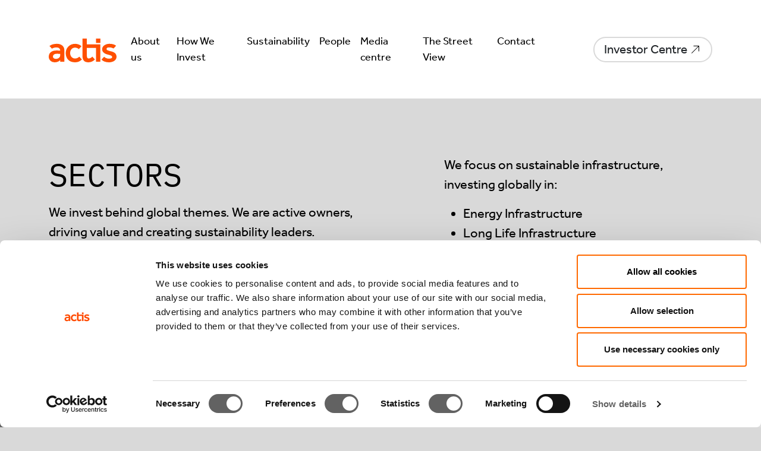

--- FILE ---
content_type: text/html; charset=UTF-8
request_url: https://www.act.is/about-us/sectors/
body_size: 13410
content:
<!DOCTYPE html>
<html lang="en-US">
<head>
  <meta charset="UTF-8" />
  <meta name="viewport" content="width=device-width" />
  <meta name="google-site-verification" content="J6_zhulxaKLKJjdBmI1Ew8z-S1vRGBn2_wUodpZjfU0" />
  <link rel="icon" type="image/x-icon" href="https://www.act.is/wp-content/themes/actis/img/favicon.ico">
  <script id="Cookiebot" src="https://consent.cookiebot.com/uc.js" data-cbid="276584f5-0702-4061-adbc-9a4fc743c698" data-blockingmode="auto" type="text/javascript"></script>
  <meta name='robots' content='index, follow, max-image-preview:large, max-snippet:-1, max-video-preview:-1' />

	<!-- This site is optimized with the Yoast SEO plugin v26.8 - https://yoast.com/product/yoast-seo-wordpress/ -->
	<title>Sectors Archive - Actis</title>
	<link rel="canonical" href="https://www.act.is/about-us/sectors/" />
	<meta property="og:locale" content="en_US" />
	<meta property="og:type" content="website" />
	<meta property="og:title" content="Sectors Archive - Actis" />
	<meta property="og:url" content="https://www.act.is/about-us/sectors/" />
	<meta property="og:site_name" content="Actis" />
	<meta name="twitter:card" content="summary_large_image" />
	<script type="application/ld+json" class="yoast-schema-graph">{"@context":"https://schema.org","@graph":[{"@type":"CollectionPage","@id":"https://www.act.is/about-us/sectors/","url":"https://www.act.is/about-us/sectors/","name":"Sectors Archive - Actis","isPartOf":{"@id":"https://www.act.is/#website"},"breadcrumb":{"@id":"https://www.act.is/about-us/sectors/#breadcrumb"},"inLanguage":"en-US"},{"@type":"BreadcrumbList","@id":"https://www.act.is/about-us/sectors/#breadcrumb","itemListElement":[{"@type":"ListItem","position":1,"name":"Home","item":"https://www.act.is/"},{"@type":"ListItem","position":2,"name":"Sectors"}]},{"@type":"WebSite","@id":"https://www.act.is/#website","url":"https://www.act.is/","name":"Actis","description":"","potentialAction":[{"@type":"SearchAction","target":{"@type":"EntryPoint","urlTemplate":"https://www.act.is/?s={search_term_string}"},"query-input":{"@type":"PropertyValueSpecification","valueRequired":true,"valueName":"search_term_string"}}],"inLanguage":"en-US"}]}</script>
	<!-- / Yoast SEO plugin. -->


<link rel='dns-prefetch' href='//unpkg.com' />
<link rel='dns-prefetch' href='//use.typekit.net' />
<link rel="alternate" type="application/rss+xml" title="Actis &raquo; Feed" href="https://www.act.is/feed/" />
<link rel="alternate" type="application/rss+xml" title="Actis &raquo; Comments Feed" href="https://www.act.is/comments/feed/" />
<link rel="alternate" type="application/rss+xml" title="Actis &raquo; Sectors Feed" href="https://www.act.is/about-us/sectors/feed/" />
<style id='wp-img-auto-sizes-contain-inline-css' type='text/css'>
img:is([sizes=auto i],[sizes^="auto," i]){contain-intrinsic-size:3000px 1500px}
/*# sourceURL=wp-img-auto-sizes-contain-inline-css */
</style>
<style id='wp-emoji-styles-inline-css' type='text/css'>

	img.wp-smiley, img.emoji {
		display: inline !important;
		border: none !important;
		box-shadow: none !important;
		height: 1em !important;
		width: 1em !important;
		margin: 0 0.07em !important;
		vertical-align: -0.1em !important;
		background: none !important;
		padding: 0 !important;
	}
/*# sourceURL=wp-emoji-styles-inline-css */
</style>
<style id='classic-theme-styles-inline-css' type='text/css'>
/*! This file is auto-generated */
.wp-block-button__link{color:#fff;background-color:#32373c;border-radius:9999px;box-shadow:none;text-decoration:none;padding:calc(.667em + 2px) calc(1.333em + 2px);font-size:1.125em}.wp-block-file__button{background:#32373c;color:#fff;text-decoration:none}
/*# sourceURL=/wp-includes/css/classic-themes.min.css */
</style>
<style id='global-styles-inline-css' type='text/css'>
:root{--wp--preset--aspect-ratio--square: 1;--wp--preset--aspect-ratio--4-3: 4/3;--wp--preset--aspect-ratio--3-4: 3/4;--wp--preset--aspect-ratio--3-2: 3/2;--wp--preset--aspect-ratio--2-3: 2/3;--wp--preset--aspect-ratio--16-9: 16/9;--wp--preset--aspect-ratio--9-16: 9/16;--wp--preset--color--black: #000000;--wp--preset--color--cyan-bluish-gray: #abb8c3;--wp--preset--color--white: #ffffff;--wp--preset--color--pale-pink: #f78da7;--wp--preset--color--vivid-red: #cf2e2e;--wp--preset--color--luminous-vivid-orange: #ff6900;--wp--preset--color--luminous-vivid-amber: #fcb900;--wp--preset--color--light-green-cyan: #7bdcb5;--wp--preset--color--vivid-green-cyan: #00d084;--wp--preset--color--pale-cyan-blue: #8ed1fc;--wp--preset--color--vivid-cyan-blue: #0693e3;--wp--preset--color--vivid-purple: #9b51e0;--wp--preset--gradient--vivid-cyan-blue-to-vivid-purple: linear-gradient(135deg,rgb(6,147,227) 0%,rgb(155,81,224) 100%);--wp--preset--gradient--light-green-cyan-to-vivid-green-cyan: linear-gradient(135deg,rgb(122,220,180) 0%,rgb(0,208,130) 100%);--wp--preset--gradient--luminous-vivid-amber-to-luminous-vivid-orange: linear-gradient(135deg,rgb(252,185,0) 0%,rgb(255,105,0) 100%);--wp--preset--gradient--luminous-vivid-orange-to-vivid-red: linear-gradient(135deg,rgb(255,105,0) 0%,rgb(207,46,46) 100%);--wp--preset--gradient--very-light-gray-to-cyan-bluish-gray: linear-gradient(135deg,rgb(238,238,238) 0%,rgb(169,184,195) 100%);--wp--preset--gradient--cool-to-warm-spectrum: linear-gradient(135deg,rgb(74,234,220) 0%,rgb(151,120,209) 20%,rgb(207,42,186) 40%,rgb(238,44,130) 60%,rgb(251,105,98) 80%,rgb(254,248,76) 100%);--wp--preset--gradient--blush-light-purple: linear-gradient(135deg,rgb(255,206,236) 0%,rgb(152,150,240) 100%);--wp--preset--gradient--blush-bordeaux: linear-gradient(135deg,rgb(254,205,165) 0%,rgb(254,45,45) 50%,rgb(107,0,62) 100%);--wp--preset--gradient--luminous-dusk: linear-gradient(135deg,rgb(255,203,112) 0%,rgb(199,81,192) 50%,rgb(65,88,208) 100%);--wp--preset--gradient--pale-ocean: linear-gradient(135deg,rgb(255,245,203) 0%,rgb(182,227,212) 50%,rgb(51,167,181) 100%);--wp--preset--gradient--electric-grass: linear-gradient(135deg,rgb(202,248,128) 0%,rgb(113,206,126) 100%);--wp--preset--gradient--midnight: linear-gradient(135deg,rgb(2,3,129) 0%,rgb(40,116,252) 100%);--wp--preset--font-size--small: 13px;--wp--preset--font-size--medium: 20px;--wp--preset--font-size--large: 36px;--wp--preset--font-size--x-large: 42px;--wp--preset--spacing--20: 0.44rem;--wp--preset--spacing--30: 0.67rem;--wp--preset--spacing--40: 1rem;--wp--preset--spacing--50: 1.5rem;--wp--preset--spacing--60: 2.25rem;--wp--preset--spacing--70: 3.38rem;--wp--preset--spacing--80: 5.06rem;--wp--preset--shadow--natural: 6px 6px 9px rgba(0, 0, 0, 0.2);--wp--preset--shadow--deep: 12px 12px 50px rgba(0, 0, 0, 0.4);--wp--preset--shadow--sharp: 6px 6px 0px rgba(0, 0, 0, 0.2);--wp--preset--shadow--outlined: 6px 6px 0px -3px rgb(255, 255, 255), 6px 6px rgb(0, 0, 0);--wp--preset--shadow--crisp: 6px 6px 0px rgb(0, 0, 0);}:where(.is-layout-flex){gap: 0.5em;}:where(.is-layout-grid){gap: 0.5em;}body .is-layout-flex{display: flex;}.is-layout-flex{flex-wrap: wrap;align-items: center;}.is-layout-flex > :is(*, div){margin: 0;}body .is-layout-grid{display: grid;}.is-layout-grid > :is(*, div){margin: 0;}:where(.wp-block-columns.is-layout-flex){gap: 2em;}:where(.wp-block-columns.is-layout-grid){gap: 2em;}:where(.wp-block-post-template.is-layout-flex){gap: 1.25em;}:where(.wp-block-post-template.is-layout-grid){gap: 1.25em;}.has-black-color{color: var(--wp--preset--color--black) !important;}.has-cyan-bluish-gray-color{color: var(--wp--preset--color--cyan-bluish-gray) !important;}.has-white-color{color: var(--wp--preset--color--white) !important;}.has-pale-pink-color{color: var(--wp--preset--color--pale-pink) !important;}.has-vivid-red-color{color: var(--wp--preset--color--vivid-red) !important;}.has-luminous-vivid-orange-color{color: var(--wp--preset--color--luminous-vivid-orange) !important;}.has-luminous-vivid-amber-color{color: var(--wp--preset--color--luminous-vivid-amber) !important;}.has-light-green-cyan-color{color: var(--wp--preset--color--light-green-cyan) !important;}.has-vivid-green-cyan-color{color: var(--wp--preset--color--vivid-green-cyan) !important;}.has-pale-cyan-blue-color{color: var(--wp--preset--color--pale-cyan-blue) !important;}.has-vivid-cyan-blue-color{color: var(--wp--preset--color--vivid-cyan-blue) !important;}.has-vivid-purple-color{color: var(--wp--preset--color--vivid-purple) !important;}.has-black-background-color{background-color: var(--wp--preset--color--black) !important;}.has-cyan-bluish-gray-background-color{background-color: var(--wp--preset--color--cyan-bluish-gray) !important;}.has-white-background-color{background-color: var(--wp--preset--color--white) !important;}.has-pale-pink-background-color{background-color: var(--wp--preset--color--pale-pink) !important;}.has-vivid-red-background-color{background-color: var(--wp--preset--color--vivid-red) !important;}.has-luminous-vivid-orange-background-color{background-color: var(--wp--preset--color--luminous-vivid-orange) !important;}.has-luminous-vivid-amber-background-color{background-color: var(--wp--preset--color--luminous-vivid-amber) !important;}.has-light-green-cyan-background-color{background-color: var(--wp--preset--color--light-green-cyan) !important;}.has-vivid-green-cyan-background-color{background-color: var(--wp--preset--color--vivid-green-cyan) !important;}.has-pale-cyan-blue-background-color{background-color: var(--wp--preset--color--pale-cyan-blue) !important;}.has-vivid-cyan-blue-background-color{background-color: var(--wp--preset--color--vivid-cyan-blue) !important;}.has-vivid-purple-background-color{background-color: var(--wp--preset--color--vivid-purple) !important;}.has-black-border-color{border-color: var(--wp--preset--color--black) !important;}.has-cyan-bluish-gray-border-color{border-color: var(--wp--preset--color--cyan-bluish-gray) !important;}.has-white-border-color{border-color: var(--wp--preset--color--white) !important;}.has-pale-pink-border-color{border-color: var(--wp--preset--color--pale-pink) !important;}.has-vivid-red-border-color{border-color: var(--wp--preset--color--vivid-red) !important;}.has-luminous-vivid-orange-border-color{border-color: var(--wp--preset--color--luminous-vivid-orange) !important;}.has-luminous-vivid-amber-border-color{border-color: var(--wp--preset--color--luminous-vivid-amber) !important;}.has-light-green-cyan-border-color{border-color: var(--wp--preset--color--light-green-cyan) !important;}.has-vivid-green-cyan-border-color{border-color: var(--wp--preset--color--vivid-green-cyan) !important;}.has-pale-cyan-blue-border-color{border-color: var(--wp--preset--color--pale-cyan-blue) !important;}.has-vivid-cyan-blue-border-color{border-color: var(--wp--preset--color--vivid-cyan-blue) !important;}.has-vivid-purple-border-color{border-color: var(--wp--preset--color--vivid-purple) !important;}.has-vivid-cyan-blue-to-vivid-purple-gradient-background{background: var(--wp--preset--gradient--vivid-cyan-blue-to-vivid-purple) !important;}.has-light-green-cyan-to-vivid-green-cyan-gradient-background{background: var(--wp--preset--gradient--light-green-cyan-to-vivid-green-cyan) !important;}.has-luminous-vivid-amber-to-luminous-vivid-orange-gradient-background{background: var(--wp--preset--gradient--luminous-vivid-amber-to-luminous-vivid-orange) !important;}.has-luminous-vivid-orange-to-vivid-red-gradient-background{background: var(--wp--preset--gradient--luminous-vivid-orange-to-vivid-red) !important;}.has-very-light-gray-to-cyan-bluish-gray-gradient-background{background: var(--wp--preset--gradient--very-light-gray-to-cyan-bluish-gray) !important;}.has-cool-to-warm-spectrum-gradient-background{background: var(--wp--preset--gradient--cool-to-warm-spectrum) !important;}.has-blush-light-purple-gradient-background{background: var(--wp--preset--gradient--blush-light-purple) !important;}.has-blush-bordeaux-gradient-background{background: var(--wp--preset--gradient--blush-bordeaux) !important;}.has-luminous-dusk-gradient-background{background: var(--wp--preset--gradient--luminous-dusk) !important;}.has-pale-ocean-gradient-background{background: var(--wp--preset--gradient--pale-ocean) !important;}.has-electric-grass-gradient-background{background: var(--wp--preset--gradient--electric-grass) !important;}.has-midnight-gradient-background{background: var(--wp--preset--gradient--midnight) !important;}.has-small-font-size{font-size: var(--wp--preset--font-size--small) !important;}.has-medium-font-size{font-size: var(--wp--preset--font-size--medium) !important;}.has-large-font-size{font-size: var(--wp--preset--font-size--large) !important;}.has-x-large-font-size{font-size: var(--wp--preset--font-size--x-large) !important;}
:where(.wp-block-post-template.is-layout-flex){gap: 1.25em;}:where(.wp-block-post-template.is-layout-grid){gap: 1.25em;}
:where(.wp-block-term-template.is-layout-flex){gap: 1.25em;}:where(.wp-block-term-template.is-layout-grid){gap: 1.25em;}
:where(.wp-block-columns.is-layout-flex){gap: 2em;}:where(.wp-block-columns.is-layout-grid){gap: 2em;}
:root :where(.wp-block-pullquote){font-size: 1.5em;line-height: 1.6;}
/*# sourceURL=global-styles-inline-css */
</style>
<link rel='stylesheet' id='wp-components-css' href='https://www.act.is/wp-includes/css/dist/components/style.min.css?ver=6.9' type='text/css' media='all' />
<link rel='stylesheet' id='lottiefiles-css-css' href='https://www.act.is/wp-content/plugins/lottiefiles/src/../build/lottiefiles-frontend.css.css?ver=c6466ae00cf35038b638' type='text/css' media='all' />
<link rel='stylesheet' id='ivory-search-styles-css' href='https://www.act.is/wp-content/plugins/add-search-to-menu/public/css/ivory-search.min.css?ver=5.5.14' type='text/css' media='all' />
<link rel='stylesheet' id='actis-style-css' href='https://www.act.is/wp-content/themes/actis/style.css?ver=1.0' type='text/css' media='all' />
<link rel='stylesheet' id='effra-adobe-css' href='https://use.typekit.net/oeh5eyz.css?ver=6.9' type='text/css' media='all' />
<link rel='stylesheet' id='elementor-frontend-css' href='https://www.act.is/wp-content/plugins/elementor/assets/css/frontend.min.css?ver=3.34.4' type='text/css' media='all' />
<link rel='stylesheet' id='elementor-post-10742-css' href='https://www.act.is/wp-content/uploads/elementor/css/post-10742.css?ver=1769769022' type='text/css' media='all' />
<link rel='stylesheet' id='elementor-gf-local-ibmplexmono-css' href='https://www.act.is/wp-content/uploads/elementor/google-fonts/css/ibmplexmono.css?ver=1743762354' type='text/css' media='all' />
<link rel='stylesheet' id='elementor-gf-local-robotoslab-css' href='https://www.act.is/wp-content/uploads/elementor/google-fonts/css/robotoslab.css?ver=1743762359' type='text/css' media='all' />
<link rel='stylesheet' id='elementor-gf-local-roboto-css' href='https://www.act.is/wp-content/uploads/elementor/google-fonts/css/roboto.css?ver=1743762371' type='text/css' media='all' />
<script type="text/javascript" src="https://www.act.is/wp-content/plugins/lottiefiles/src/../build/frontend-helper.js?ver=c6466ae00cf35038b638" id="lottiefiles-block-frontend-js"></script>
<script type="text/javascript" src="https://www.act.is/wp-includes/js/jquery/jquery.min.js?ver=3.7.1" id="jquery-core-js"></script>
<script type="text/javascript" src="https://www.act.is/wp-includes/js/jquery/jquery-migrate.min.js?ver=3.4.1" id="jquery-migrate-js"></script>
<link rel="https://api.w.org/" href="https://www.act.is/wp-json/" /><link rel="EditURI" type="application/rsd+xml" title="RSD" href="https://www.act.is/xmlrpc.php?rsd" />
<meta name="generator" content="WordPress 6.9" />
<script>
  (function ($) {
    $(document).on('facetwp-refresh', function () {
      if (FWP.soft_refresh == true) {
        FWP.enable_scroll = true;
      } else {
        FWP.enable_scroll = false;
      }
    });
    $(document).on('facetwp-loaded', function () {
      if (FWP.enable_scroll == true) {
        $('html, body').animate({
          scrollTop: $('.cat-other-articles').offset().top
        }, 500);
      }
    });
  })(jQuery);
</script>
<meta name="generator" content="Elementor 3.34.4; features: e_font_icon_svg, additional_custom_breakpoints; settings: css_print_method-external, google_font-enabled, font_display-swap">
			<style>
				.e-con.e-parent:nth-of-type(n+4):not(.e-lazyloaded):not(.e-no-lazyload),
				.e-con.e-parent:nth-of-type(n+4):not(.e-lazyloaded):not(.e-no-lazyload) * {
					background-image: none !important;
				}
				@media screen and (max-height: 1024px) {
					.e-con.e-parent:nth-of-type(n+3):not(.e-lazyloaded):not(.e-no-lazyload),
					.e-con.e-parent:nth-of-type(n+3):not(.e-lazyloaded):not(.e-no-lazyload) * {
						background-image: none !important;
					}
				}
				@media screen and (max-height: 640px) {
					.e-con.e-parent:nth-of-type(n+2):not(.e-lazyloaded):not(.e-no-lazyload),
					.e-con.e-parent:nth-of-type(n+2):not(.e-lazyloaded):not(.e-no-lazyload) * {
						background-image: none !important;
					}
				}
			</style>
					<style type="text/css" id="wp-custom-css">
			.menu a, .nav-link { font-size: 18px; }
.home-header-2112 { padding: 50px 0; background-IMAGE: url('https://www.act.is/wp-content/uploads/2023/11/BG-NEW-HOME.png'); background-position: center; position:relative; }
.home-header-2112:before { content:'';position:absolute;width:100%;height:100%;background-color:rgba(0,0,0,0.5);z-index:0}
.home-header-2112 h1 { font-size: 60px; color: white;}
.home-header-2112 h1, .home-header-2112 a {  z-index:5;position:relative }
@media (max-width:767px) {
	.home-header-2112 h1 { font-size: 42px; }
}
.video-2112 {
	position:relative;
	padding-bottom:56.25%;
	padding-top:30px;
	height:0;
	overflow:hidden;
}
.home-header-2112 .btn {  margin-top: 30px; padding: 0.75rem 4.5rem 0.75rem 1.5rem;
    font-size: 1rem;
    background-size: 1.5rem 1.5rem;
    background-position: calc(100% - 2rem) 50%;
}

.video-2112 iframe, .video-2112 object, .video-2112 embed {
	position:absolute;
	top:0;
	left:0;
	width:100%;
	height:100%;
}


.latest-news-2112 { align-items: start !important; padding-top: 80px; }
.latest-news-2112 .column-border-right { border-right: 1px solid #707070; }
.latest-news-2112 h2 { font-size: 34px; }
.latest-news-2112 .btn.new-2112 { padding: 0;background-color: transparent;
    padding-right: 37px;
    padding-left: 15px;
    padding: 14px 45px 14px 15px !important;
font-size: 13px;
background-position:calc(100% - 1rem) 50%;background-size: 20px;margin-left:5%;margin-right:5%;line-height:1.5;min-width: 130px; height: 50px }
.latest-news-2112 .btn.new-2112:hover { background-color: #FF5200; background-position:calc(100% - .5rem) 50%; color:black; }
.latest-news-2112 ul {
	list-style:none;
	padding-left: 0; margin-bottom: 0;
}
.latest-news-2112 li:not(:last-of-type) {border-bottom: 1px solid #707070;} .latest-news-2112 li {display: flex;
    flex-direction: row;
    column-gap: 20px;
    padding: 10px 30px 10px 0;}
.latest-news-2112 img { max-height: 100px !important; max-width: none !important;
    height: 100px;
    width: 144px; object-fit: cover; }
.latest-news-2112 a { text-decoration: none; font-size: 18px; line-height: 1.25; }
.latest-news-2112 a:hover { color: #FF5200; }


@media (max-width:1220px){
	.latest-news-2112 .tsv-article-scroll { max-width: 690px !important; }
} 
@media (max-width:1080px){
	.latest-news-2112, .home-header-2112 .wp-block-columns { flex-wrap: wrap !important; }
	.latest-news-2112 > .wp-block-column, .home-header-2112 .wp-block-columns > .wp-block-column { flex-basis: 100% !important; }
	.latest-news-2112 .column-border-right { border-right: none; }
	.latest-news-2112 .tsv-article-scroll { max-width: 90vw !important; }
}

.small-body-2112 { font-size: 20px; } 
.small-body-2112 em { color: inherit; text-decoration: italic; }
.exhibit-caption { font-family: "IBM Plex Mono"; color:#FF5200; }
.exhibit-caption span { color: black; }
.orange-title-2112 { font-size: 24px; color: #FF5200; }
.large-list-2112 { padding: 2rem; border: 1px solid #FF5200; border-radius: 26px; font-size: 24px; }
.large-list-2112 ul { list-style-position: inside; padding: 0; margin-bottom: 0; }
.large-list-2112 li:not(:last-child) { margin-bottom: 1em; }
.callout-quote-2112 { padding: 1rem 1.5rem 7rem; margin: 2rem 0; position: relative; }
.callout-quote-2112:before {     position: absolute;
    width: 100%;
    height: 65px;
    content: "";
    background: url(https://www.act.is/wp-content/uploads/2023/10/Group-147.svg);
    background-size: contain;
    background-repeat: no-repeat;
    left: 0;
    top: 0; }
.callout-quote-2112:after {     position: absolute;
    width: 100%;
    height: 155px;
    content: "";
    background: url(https://www.act.is/wp-content/uploads/2023/10/Group-149.svg);
    background-size: contain;
    background-repeat: no-repeat;
    left: 0;
    bottom: 0; }
.callout-quote-2112 p { color: #FF5200; text-transform: uppercase; font-family: "IBM Plex Mono"; font-size: 28px; color: }

@media screen and (max-width: 1024px) {
	.callout-quote-2112 { padding: 1rem 1.5rem 9rem; }
}


.icons-2112 img, .icons-2112 .icon-row { width: auto; margin-bottom:2rem; }
.numbers-2112, .icons-2112 { margin: 2rem 0; }
.numbers-2112 p, .icons-2112 p  { font-size: 30px; color: #4A4F55; line-height: 1; transition: all .4s ease; }
.numbers-2112 .large-number,.icons-2112 .large-number { font-size: 60px; font-family: "IBM Plex Mono"; line-height: 75px;
}
.numbers-2112 .col-12.col-md-6:hover p, .icons-2112 .icon-row:hover p { color: #FF5200; }
.numbers-2112 .col-12:hover > .large-number, .icons-2112 .icon-row:hover .large-number { color: #FF5200; font-size: 75px; }

.newsletter-subscription-2112 { border-radius: 26px; border: 1px solid #FF5200; padding: 1rem; margin: 2rem 0; }
.newsletter-subscription-2112 > div { justify-content: space-between; align-items: center !important; margin-left: 0; width: 100%; }
.newsletter-subscription-2112 h3 { font-weight: bold; font-family: Effra; text-transform: none; font-size: 24px; }
.newsletter-subscription-2112 button { background: #4A4F55; border-radius: 20px; line-height: 1; width: 125px; border: none;font-family: "IBM Plex Mono";font-size:14px;padding: 12px 0; display: inline-block;}
.newsletter-subscription-2112 button a { color: white; text-decoration: none; }
.newsletter-subscription-2112:hover h3 { color:#FF5200; }
.newsletter-subscription-2112:hover button { background:#FF5200;}
.newsletter-subscription-2112 p { font-size: 20px; margin-bottom: 0; }		</style>
		<style type="text/css" media="screen">.is-menu path.search-icon-path { fill: #fe4f06;}body .popup-search-close:after, body .search-close:after { border-color: #fe4f06;}body .popup-search-close:before, body .search-close:before { border-color: #fe4f06;}</style></head>

<body class="archive post-type-archive post-type-archive-sectors wp-theme-actis actis elementor-default elementor-kit-10742">

<div class="d-none"><svg xmlns="http://www.w3.org/2000/svg" xmlns:xlink="http://www.w3.org/1999/xlink"><symbol viewBox="-5 -5 458 522" id="linkedin" xmlns="http://www.w3.org/2000/svg"><path d="M100.28 448H7.4V148.9h92.88zM53.79 108.1C24.09 108.1 0 83.5 0 53.8a53.79 53.79 0 01107.58 0c0 29.7-24.1 54.3-53.79 54.3zM447.9 448h-92.68V302.4c0-34.7-.7-79.2-48.29-79.2-48.29 0-55.69 37.7-55.69 76.7V448h-92.78V148.9h89.08v40.8h1.3c12.4-23.5 42.69-48.3 87.88-48.3 94 0 111.28 61.9 111.28 142.3V448z" fill="currentColor"/></symbol><symbol id="thestreetview" viewBox="-5 -5 1413 1261.4" xml:space="preserve" xmlns="http://www.w3.org/2000/svg"><style>.st0{fill:#fff}</style><path class="st0" d="M91.7 568.8c-46.3 0-68.9-12.3-68.9-12.3s.8-9.1.8-24.2c0-16.6-.8-30.1-.8-30.1 16.6 23.8 33.3 40.4 68.5 40.4 23.8 0 57.4-4 57.4-42 0-24.6-13.5-35.6-30.5-47.1l-35.6-23c-27-17.3-58.3-35.5-58.3-79.5 0-37.2 24.6-69.7 89.1-69.7 40.4 0 63.4 11.5 63.4 11.5s-.8 9.1-.8 25.3c0 16.6.8 28.1.8 28.1-16.6-24.2-32.9-38.8-64.2-38.8-15.4 0-50.3 2-50.3 38.8 0 23.8 15.8 33.7 38 48.3l28.1 18.2c30.9 19.8 58.6 35.6 58.6 82 .1 54.7-39.1 74.1-95.3 74.1zM434.3 328.8c-.4-.4-3.2-4-14.3-10.7-9.5-5.5-24.9-9.5-43.6-9.5h-25.7V427c0 115.2 1.6 116.8 9.9 132.7l3.6 6.7s-9.5-.8-32.9-.8-33.3.8-33.3.8l3.6-6.7c7.9-15 9.9-17.8 9.9-136.6V308.7h-25.7c-18.6 0-34.1 4-43.6 9.5-10.3 6.3-13.9 9.9-14.3 10.7 0-.4 1.2-8.3 1.2-24.2 0-14.3-.4-20.6-.4-20.6h204.7s-.4 6.3-.4 20.6c.1 15.8 1.3 23.4 1.3 24.1zM678.5 567.7c-27.3 0-37.2-12.3-55.8-41.2l-28.5-44c-24.6-38-28.9-45.9-50.3-45.9-3.6 0-6.7.4-6.7.4 0 100.6 1.6 106.9 9.9 122.8l3.6 6.7s-9.5-.8-32.5-.8-32.9.8-32.9.8l3.6-6.7c7.5-14.7 9.9-17.8 9.9-136.6 0-115.2-1.6-116.8-9.9-132.7l-3.6-6.7s11.5.8 27.7.8c11.5 0 31.3-.8 45.5-.8 45.9 0 105.7 3.6 105.7 71.3 0 32.1-17.4 75.6-87.1 74.8 33.7 4.4 45.9 22.6 66.5 56.6l19 31.3c13.9 23 24.2 39.6 40.4 46.7 0 0-5.5 3.2-24.5 3.2zM556.9 307.5c-10.7 0-19.8.8-19.8.8v104.6s7.9.8 23 .8c4.8 0 17-.8 23.8-1.6 20.6-3.2 37.6-20.2 37.6-52.7-.1-46.8-28.6-51.9-64.6-51.9zM917.1 554.2l-.8 11.9H780.5c-21.4 0-30.5.4-30.5.4l3.6-6.7c7.9-15 9.9-17.8 9.9-136.6 0-115.2-1.6-116.8-9.9-132.7l-3.6-6.7s8.7.4 30.1.4h132.3s-.4 6.3-.4 20.6c0 15.8 1.2 23.4 1.2 24.2-.4-.4-3.2-4-14.3-10.7-9.5-5.5-24.9-8.7-43.6-8.7H803V412h42.8c18.6 0 34.1-2 43.6-7.5 10.3-5.9 13.5-9.5 14.3-10.3 0 .4-1.2 11.9-1.2 30.9 0 18.2 1.2 29.7 1.2 30.5-.4-.4-3.2-4-14.3-10.7-9.5-5.5-24.9-7.5-43.6-7.5H803v103.4h48.3c49.1 0 55.4-11.5 70.1-32.9.1 0-1.9 14.2-4.3 46.3zM1147.2 554.2l-.8 11.9h-135.8c-21.4 0-30.5.4-30.5.4l3.6-6.7c7.9-15 9.9-17.8 9.9-136.6 0-115.2-1.6-116.8-9.9-132.7l-3.6-6.7s8.7.4 30.1.4h132.3s-.4 6.3-.4 20.6c0 15.8 1.2 23.4 1.2 24.2-.4-.4-3.2-4-14.3-10.7-9.5-5.5-24.9-8.7-43.6-8.7h-52.3V412h42.8c18.6 0 34.1-2 43.6-7.5 10.3-5.9 13.5-9.5 14.3-10.3 0 .4-1.2 11.9-1.2 30.9 0 18.2 1.2 29.7 1.2 30.5-.4-.4-3.2-4-14.3-10.7-9.5-5.5-24.9-7.5-43.6-7.5h-42.8v103.4h48.3c49.1 0 55.4-11.5 70.1-32.9.1 0-1.9 14.2-4.3 46.3zM1401.3 328.8c-.4-.4-3.2-4-14.3-10.7-9.5-5.5-24.9-9.5-43.6-9.5h-25.7V427c0 115.2 1.6 116.8 9.9 132.7l3.6 6.7s-9.5-.8-32.9-.8-33.3.8-33.3.8l3.6-6.7c7.9-15 9.9-17.8 9.9-136.6V308.7h-25.7c-18.6 0-34.1 4-43.6 9.5-10.3 6.3-13.9 9.9-14.3 10.7 0-.4 1.2-8.3 1.2-24.2 0-14.3-.4-20.6-.4-20.6h204.7s-.4 6.3-.4 20.6c.1 15.8 1.3 23.4 1.3 24.1z"/><g><path class="st0" d="M286.9 832l-82.8 250.1s-15.2-1-34.1-1c-18.4 0-34.6 1-34.6 1L53.7 832C30.1 759.7 19.6 726.6.2 707.8c0 0 18.9 1 49.3 1 35.1 0 54-1 54-1-6.8 4.7-16.8 13.6-16.8 33 0 18.3 10.5 49.3 22 87.5l61.3 198.2c3.7 13.1 5.8 22.5 6.3 24.6 0-1.6 2.1-11 6.8-24.6l60.3-198.2c11.5-38.8 22-69.2 22-87.5 0-19.4-10-28.3-16.8-33 0 0 17.3 1 46.7 1 30.9 0 46.1-1 46.1-1-19.3 18.8-30.3 51.9-54.5 124.2zM446.9 1081c-30.9 0-44 1-44 1l4.7-8.9c10.5-19.9 13.1-23.6 13.1-180.9 0-152.6-2.1-154.6-13.1-175.6l-4.7-8.9s12.1 1 43.5 1c31.5 0 44-1 44-1l-4.7 8.9c-10.5 19.9-13.1 23.6-13.1 180.9 0 152.6 2.1 154.6 13.1 175.6l4.7 8.9c.1.1-12.5-1-43.5-1zM797.4 1065.8l-1 15.7H616.6c-28.3 0-40.4.5-40.4.5l4.7-8.9c10.5-19.9 13.1-23.6 13.1-180.9 0-152.6-2.1-154.6-13.1-175.6l-4.7-8.9s11.5.5 39.8.5h175.1s-.5 8.4-.5 27.3c0 21 1.6 30.9 1.6 32-.5-.5-4.2-5.2-18.9-14.2-12.6-7.3-33-11.5-57.7-11.5h-69.2v135.8H703c24.6 0 45.1-2.6 57.7-10 13.6-7.9 17.8-12.6 18.9-13.6 0 .5-1.6 15.7-1.6 40.9 0 24.1 1.6 39.3 1.6 40.4-.5-.5-4.2-5.2-18.9-14.2-12.6-7.3-33-10-57.7-10h-56.6V1048h64c65 0 73.4-15.2 92.8-43.5 0 0-2.6 18.9-5.8 61.3zM1352.7 832l-69.2 250.1s-14.2-1-34.1-1c-21.5 0-36.7 1-36.7 1L1133 775.4c-3.1-13.1-4.2-22.5-4.2-24.6-.5 2.1-1.6 11-5.2 25.2l-73.9 306.2s-14.7-1-35.6-1-36.7 1-36.7 1L907.6 832c-19.9-73.4-30.4-105.4-49.8-124.2 0 0 18.9 1 48.8 1 35.1 0 54-1 54-1-6.8 4.7-16.8 13.6-16.8 33 0 18.3 8.9 48.8 18.9 87.5l50.9 198.2c3.1 13.1 4.7 22 5.2 24.1 0-1 1.6-10 5.2-24.1l77.1-318.7s16.2 1 33.6 1c17.3 0 33-1 33-1L1250 1026l5.2 27.3c0-1 1.6-13.1 5.2-27.3l49.3-197.6c9.4-39.3 17.8-69.2 17.8-87.5 0-19.4-10-28.3-16.8-33 0 0 17.8 1 47.7 1 30.4 0 44.6-1 44.6-1-19.4 18.7-29.8 50.7-50.3 124.1z"/></g><g><path class="st0" d="M105.6 22.6c-.2-.2-1.6-2-7.1-5.4-4.8-2.8-12.5-4.8-21.8-4.8h-13v59.4c0 57.8.8 58.6 5 66.5l1.8 3.4s-4.8-.4-16.5-.4-16.7.4-16.7.4l1.8-3.4c4-7.5 5-8.9 5-68.5V12.5H31.2c-9.3 0-17.1 2-21.8 4.8-5.2 3.2-6.9 5-7.1 5.4 0-.2.6-4.2.6-12.1C2.9 3.5 2.7.3 2.7.3h102.6s-.2 3.2-.2 10.3c-.1 7.9.5 11.6.5 12zM234 141.3c-11.7 0-16.7.4-16.7.4l1.8-3.4c3.8-7.3 5-9.3 5-62.3h-65.7c0 53.2.8 54.6 5 62.3l1.8 3.4s-4.8-.4-16.5-.4-16.7.4-16.7.4l1.8-3.4c4-7.5 5-8.9 5-68.5 0-57.8-.8-58.6-5-66.5L132 0s4.8.4 16.5.4c11.9 0 16.7-.4 16.7-.4l-1.8 3.4c-3.8 7.1-5 9.1-5 58h65.7c0-48.6-1-50.4-5-58L217.3 0s4.8.4 16.5.4c11.9 0 16.7-.4 16.7-.4l-1.8 3.4c-4 7.5-5 8.9-5 68.5 0 57.8.8 58.6 5 66.5l1.8 3.4c0-.1-4.8-.5-16.5-.5zM368 135.6l-.4 6h-68.1c-10.7 0-15.3.2-15.3.2l1.8-3.4c4-7.5 5-8.9 5-68.5 0-57.8-.8-58.6-5-66.5L284.2 0s4.4.2 15.1.2h66.3s-.2 3.2-.2 10.3c0 7.9.6 11.7.6 12.1-.2-.2-1.6-2-7.2-5.4-4.8-2.8-12.5-4.4-21.8-4.4h-26.2v51.4h21.4c9.3 0 17.1-1 21.8-3.8 5.2-3 6.7-4.8 7.1-5.2 0 .2-.6 6-.6 15.5 0 9.1.6 14.9.6 15.3-.2-.2-1.6-2-7.1-5.4-4.8-2.8-12.5-3.8-21.8-3.8h-21.4v51.8H335c24.6 0 27.8-5.8 35.1-16.5.1.3-.9 7.4-2.1 23.5zM0 1221.4h402.7v30H0z"/></g></symbol><symbol viewBox="-5 -5 522 522" id="twitter" xmlns="http://www.w3.org/2000/svg"><path d="M459.37 151.716c.325 4.548.325 9.097.325 13.645 0 138.72-105.583 298.558-298.558 298.558-59.452 0-114.68-17.219-161.137-47.106 8.447.974 16.568 1.299 25.34 1.299 49.055 0 94.213-16.568 130.274-44.832-46.132-.975-84.792-31.188-98.112-72.772 6.498.974 12.995 1.624 19.818 1.624 9.421 0 18.843-1.3 27.614-3.573-48.081-9.747-84.143-51.98-84.143-102.985v-1.299c13.969 7.797 30.214 12.67 47.431 13.319-28.264-18.843-46.781-51.005-46.781-87.391 0-19.492 5.197-37.36 14.294-52.954 51.655 63.675 129.3 105.258 216.365 109.807-1.624-7.797-2.599-15.918-2.599-24.04 0-57.828 46.782-104.934 104.934-104.934 30.213 0 57.502 12.67 76.67 33.137 23.715-4.548 46.456-13.32 66.599-25.34-7.798 24.366-24.366 44.833-46.132 57.827 21.117-2.273 41.584-8.122 60.426-16.243-14.292 20.791-32.161 39.308-52.628 54.253z" fill="currentColor"/></symbol></svg></div>
<a class="visually-hidden-focusable" href="#main">Skip to main content</a>

<header class="navbar navbar-expand-xl py-xl-5 navbar-light bg-white">
  <div class="container">
    <a class="navbar-brand" href="https://www.act.is/" title="Actis" rel="home">
      <img src="https://www.act.is/wp-content/themes/actis/img/actis-logo.svg" width="114" height="40" alt="Actis logo">
      <span class="visually-hidden">Actis</span>
    </a>
    <button class="navbar-toggler" type="button" data-bs-toggle="collapse" data-bs-target="#main-menu" aria-controls="main-menu" aria-expanded="false" aria-label="Toggle navigation">
      <span class="navbar-toggler-icon"></span>
    </button>
    <nav class="collapse navbar-collapse" id="main-menu">
      <ul id="menu-main-menu" class="navbar-nav w-100 pt-4 pb-2 py-xl-0 "><li  id="menu-item-641" class="menu-item menu-item-type-post_type menu-item-object-page nav-item nav-item-641"><a href="https://www.act.is/about-us/" class="nav-link ">About us</a></li>
<li  id="menu-item-15185" class="menu-item menu-item-type-post_type menu-item-object-page nav-item nav-item-15185"><a href="https://www.act.is/about-us/how-we-invest/" class="nav-link ">How We Invest</a></li>
<li  id="menu-item-640" class="menu-item menu-item-type-post_type menu-item-object-page nav-item nav-item-640"><a href="https://www.act.is/sustainability/" class="nav-link ">Sustainability</a></li>
<li  id="menu-item-642" class="menu-item menu-item-type-post_type menu-item-object-page nav-item nav-item-642"><a href="https://www.act.is/people/" class="nav-link ">People</a></li>
<li  id="menu-item-639" class="menu-item menu-item-type-post_type menu-item-object-page nav-item nav-item-639"><a href="https://www.act.is/media-centre/" class="nav-link ">Media centre</a></li>
<li  id="menu-item-8699" class="menu-item menu-item-type-custom menu-item-object-custom nav-item nav-item-8699"><a href="https://www.act.is/the-street-view/article/" class="nav-link ">The Street View</a></li>
<li  id="menu-item-638" class="menu-item menu-item-type-post_type menu-item-object-page nav-item nav-item-638"><a href="https://www.act.is/contact/" class="nav-link ">Contact</a></li>
<li  id="menu-item-77" class="menu-item menu-item-type-custom menu-item-object-custom nav-item nav-item-77"><a href="//services.intralinks.com/branding/7783641341/?clientID=7783641341" class="nav-link ">Investor Centre</a></li>
</ul>    </nav>
  </div>
  
</header>

<main id="main" class="bg-dark">

<div class="hero-inner-text py-5">
  <div class="container py-lg-5">
    <div class="row justify-content-between">
            <div class="col-lg-6">
        <h1 class="h2">Sectors</h1>
        <div class="mt-3">
          <p>We invest behind global themes. We are active owners, driving value and creating sustainability leaders.</p>
        </div>
      </div>
      <div class="col-lg-5">
        <p>We focus on sustainable infrastructure, investing globally in:</p>
<ul>
<li>Energy Infrastructure</li>
<li>Long Life Infrastructure</li>
<li>Digital Infrastructure</li>
<li>Real Estate</li>
<li>Private Equity</li>
</ul>
      </div>
          </div>
  </div>
</div>


<div id="child-nav" class="bg-black py-3 sticky-top">
  <div class="container">
    <ul class="nav">
      <li class="nav-item">
        <a class="nav-link" href="https://www.act.is/about-us/">About us</a>
      </li>
      <li class="page_item page-item-697"><a href="https://www.act.is/about-us/how-we-invest/">How we invest</a></li>
<li class="page_item page-item-694"><a href="https://www.act.is/about-us/sectors/">Sectors</a></li>
<li class="page_item page-item-688"><a href="https://www.act.is/about-us/portfolio/">Our portfolio</a></li>

    </ul>
  </div>
</div>

<div>
            
  <div class="sector-container bg-white overflow-hidden">
    <div class="container">
      <div class="row ">
        <div class="col-md-6 p-5 my-lg-5">
          <div class="p-xl-4">
            <h2>Energy Infrastructure</h2>
            <div>
              <p>We invest on a global scale in buy and build power generation and distribution businesses, driven by strong market demand and growth, supporting the energy transition and accelerating the decarbonisation of energy systems.</p>
            </div>
            <a class="btn btn-sm mt-4" href="https://www.act.is/about-us/sectors/energy/">Explore Energy Infrastructure</a>
          </div>
        </div>
        <div class="col-md-6 img-container mb-5 mb-lg-0">
          <img class="w-100 img-grayscale" src="https://www.act.is/wp-content/uploads/2022/06/boat-with-turbines-b-and-w.png" alt="">
        </div>
      </div>
    </div>
  </div>

          
  <div class="sector-container bg-white overflow-hidden">
    <div class="container">
      <div class="row ">
        <div class="col-md-6 p-5 my-lg-5">
          <div class="p-xl-4">
            <h2>Long Life Infrastructure</h2>
            <div>
              <p>We buy operating infrastructure assets with stable contracted cash flows and create operational value over a 10+ year hold period, delivering consistent cash yield to our investors.</p>
            </div>
            <a class="btn btn-sm mt-4" href="https://www.act.is/about-us/sectors/long-life-infrastructure/">Explore Long Life Infrastructure</a>
          </div>
        </div>
        <div class="col-md-6 img-container mb-5 mb-lg-0">
          <img class="w-100 img-grayscale" src="https://www.act.is/wp-content/uploads/2022/03/pelicano-metro-station-platform.png" alt="">
        </div>
      </div>
    </div>
  </div>

          
  <div class="sector-container bg-white overflow-hidden">
    <div class="container">
      <div class="row ">
        <div class="col-md-6 p-5 my-lg-5">
          <div class="p-xl-4">
            <h2>Digital Infrastructure</h2>
            <div>
              <p>We focus our Digital Infrastructure investments into three key subsectors: Data centres, towers and fibre.</p>
            </div>
            <a class="btn btn-sm mt-4" href="https://www.act.is/about-us/sectors/digital-infrastructure/">Explore Digital Infrastructure</a>
          </div>
        </div>
        <div class="col-md-6 img-container mb-5 mb-lg-0">
          <img class="w-100 img-grayscale" src="https://www.act.is/wp-content/uploads/2022/06/digital-ethernet-server.png" alt="">
        </div>
      </div>
    </div>
  </div>

          
  <div class="sector-container bg-white overflow-hidden">
    <div class="container">
      <div class="row ">
        <div class="col-md-6 p-5 my-lg-5">
          <div class="p-xl-4">
            <h2>Real Estate</h2>
            <div>
              <p>We invest in real estate that enables the New Economy.</p>
            </div>
            <a class="btn btn-sm mt-4" href="https://www.act.is/about-us/sectors/real-estate/">Explore Real Estate</a>
          </div>
        </div>
        <div class="col-md-6 img-container mb-5 mb-lg-0">
          <img class="w-100 img-grayscale" src="https://www.act.is/wp-content/uploads/2022/06/young-city-building-twilight-hi-res.png" alt="">
        </div>
      </div>
    </div>
  </div>

          
  <div class="sector-container bg-white overflow-hidden">
    <div class="container">
      <div class="row ">
        <div class="col-md-6 p-5 my-lg-5">
          <div class="p-xl-4">
            <h2>Private Equity</h2>
            <div>
              <p>Our Private Equity team manages a portfolio of investments in consumer, banking and fintech sectors.</p>
            </div>
            <a class="btn btn-sm mt-4" href="https://www.act.is/about-us/sectors/private-equity/">Explore Private Equity</a>
          </div>
        </div>
        <div class="col-md-6 img-container mb-5 mb-lg-0">
          <img class="w-100 img-grayscale" src="https://www.act.is/wp-content/uploads/2022/02/garden-city-construction-workers-b-and-w-hi-res.png" alt="">
        </div>
      </div>
    </div>
  </div>

    
  
  </div>

</main>

<footer class="bg-black text-white pb-5">
  <div class="container">
    <div class="row">
      <div class="col-lg-12 d-none d-lg-block order-lg-0 pt-5 pb-4">
        <a href="https://www.act.is/" title="Actis" rel="home">
          <img src="https://www.act.is/wp-content/themes/actis/img/actis-logo.svg" width="114" height="40" alt="Actis logo">
        </a>
      </div>
      <small class="col-md col-lg pt-5 pt-lg-0 order-lg-2">
        <p class="text-uppercase text-primary fs-5">Legal</p>
        <div class="menu-extra-menu-container"><ul id="menu-extra-menu" class="menu"><li id="menu-item-733" class="menu-item menu-item-type-post_type menu-item-object-page menu-item-733"><a href="https://www.act.is/cookie-policy/">Cookie policy</a></li>
<li id="menu-item-732" class="menu-item menu-item-type-post_type menu-item-object-page menu-item-732"><a href="https://www.act.is/legal-and-compliance/">Legal and compliance</a></li>
<li id="menu-item-15586" class="menu-item menu-item-type-post_type menu-item-object-page menu-item-15586"><a href="https://www.act.is/legal-and-compliance/actis-privacy-policy/">General Atlantic General Privacy Notice</a></li>
<li id="menu-item-5122" class="menu-item menu-item-type-post_type menu-item-object-page menu-item-5122"><a href="https://www.act.is/legal-and-compliance/modern-slavery-act-statement/">Modern Slavery Act Statement</a></li>
<li id="menu-item-14462" class="menu-item menu-item-type-custom menu-item-object-custom menu-item-14462"><a href="https://www.act.is/media-centre/white-papers/tcfd-report-2024/">TCFD Report</a></li>
</ul></div>      </small>
      <small class="col-md col-lg pt-5 pt-lg-0 order-lg-3">
        <p class="text-uppercase text-primary fs-5">Company</p>
        <div class="menu-additional-menu-container"><ul id="menu-additional-menu" class="menu"><li id="menu-item-744" class="menu-item menu-item-type-post_type menu-item-object-page menu-item-744"><a href="https://www.act.is/people/actis-acts/">Actis Acts</a></li>
<li id="menu-item-745" class="menu-item menu-item-type-post_type menu-item-object-page menu-item-745"><a href="https://www.act.is/contact/">Contact</a></li>
<li id="menu-item-746" class="menu-item menu-item-type-post_type menu-item-object-page menu-item-746"><a href="https://www.act.is/people/careers/">Careers</a></li>
<li id="menu-item-9712" class="menu-item menu-item-type-post_type menu-item-object-page menu-item-9712"><a href="https://www.act.is/whistleblowing/">Speak Up/Whistleblowing</a></li>
</ul></div>      </small>
      <div class="col-md-12 col-lg-7 pt-5 pt-lg-0 d-flex flex-column order-lg-1">
        <div>
          <a class="d-lg-none" href="https://www.act.is/" title="Actis" rel="home">
            <img src="https://www.act.is/wp-content/themes/actis/img/actis-logo.svg" width="114" height="40" alt="Actis logo">
          </a>
          <p class="h4 pt-4 pt-lg-0 col-lg-11 col-xl-10"><small>Transforming infrastructure for a better tomorrow</small></p>
        </div>
        <div class="mt-auto pt-4">
          <a href="https://www.linkedin.com/company/actis" target="_blank" aria-label="Connect with Actis on Linkedin" class="d-inline-block text-white">
            <svg width="40" height="40">
              <use xlink:href="#linkedin" />
            </svg>
          </a>

        </div>
        <small class="mt-4 mb-2">
          <small>&copy; 2026 All rights reserved</small>
        </small>
      </div>
    </div>
  </div>
</footer>

<script async src="https://www.googletagmanager.com/gtag/js?id=UA-24949836-1"></script>
<script>
  window.dataLayer = window.dataLayer || [];
  function gtag(){dataLayer.push(arguments);}
  gtag('js', new Date());  gtag('config', 'UA-24949836-1');
  gtag('config', 'AW-11548408204');
</script>
<script async src="https://www.googletagmanager.com/gtag/js?id=AW-704399581"></script>
<script>
  window.dataLayer = window.dataLayer || [];
  function gtag(){dataLayer.push(arguments);}
  gtag('js', new Date());
  gtag('config', 'AW-704399581');
  gtag('config', 'AW-11548408204');
</script>

<script>
  gtag('event', 'conversion', {'send_to': 'AW-704399581/Yn1yCKyV96kDEN2R8c8C'});
</script>

<!-- Brandex Google tag (gtag.js) --> 
<script async src="https://www.googletagmanager.com/gtag/js?id=AW-11440138145"></script> 
<script> window.dataLayer = window.dataLayer || []; function gtag(){dataLayer.push(arguments);} gtag('js', new Date()); gtag('config', 'AW-11440138145'); gtag('config', 'AW-11548408204'); </script>
<!-- End of Brandex ad tag -->

<!-- Brandex Conversion tag -->
<script>
(function ($) {
  $("body").on("click","button#wpforms-submit-6373",function(){
    gtag('event', 'conversion', {'send_to': 'AW-11440138145/AUjJCJiT_IAZEKHPis8q'});
  })
})(jQuery);
</script>

<!-- End Brandex Conversion tag -->
<script>const pageTitle = 'Energy Infrastructure';</script>
<script defer src="https://www.act.is/wp-content/themes/actis/js/main.js"></script>
<script type="speculationrules">
{"prefetch":[{"source":"document","where":{"and":[{"href_matches":"/*"},{"not":{"href_matches":["/wp-*.php","/wp-admin/*","/wp-content/uploads/*","/wp-content/*","/wp-content/plugins/*","/wp-content/themes/actis/*","/*\\?(.+)"]}},{"not":{"selector_matches":"a[rel~=\"nofollow\"]"}},{"not":{"selector_matches":".no-prefetch, .no-prefetch a"}}]},"eagerness":"conservative"}]}
</script>
			<script>
				const lazyloadRunObserver = () => {
					const lazyloadBackgrounds = document.querySelectorAll( `.e-con.e-parent:not(.e-lazyloaded)` );
					const lazyloadBackgroundObserver = new IntersectionObserver( ( entries ) => {
						entries.forEach( ( entry ) => {
							if ( entry.isIntersecting ) {
								let lazyloadBackground = entry.target;
								if( lazyloadBackground ) {
									lazyloadBackground.classList.add( 'e-lazyloaded' );
								}
								lazyloadBackgroundObserver.unobserve( entry.target );
							}
						});
					}, { rootMargin: '200px 0px 200px 0px' } );
					lazyloadBackgrounds.forEach( ( lazyloadBackground ) => {
						lazyloadBackgroundObserver.observe( lazyloadBackground );
					} );
				};
				const events = [
					'DOMContentLoaded',
					'elementor/lazyload/observe',
				];
				events.forEach( ( event ) => {
					document.addEventListener( event, lazyloadRunObserver );
				} );
			</script>
			<script type="text/javascript" src="https://unpkg.com/@lottiefiles/lottie-player@1.5.5/dist/lottie-player.js" id="lottieFilesCDN-js"></script>
<script type="text/javascript" src="https://www.act.is/wp-content/plugins/lottiefiles/src/../build/lottiefiles-interactivity.js" id="lottieFilesInteractivityCDN-js"></script>
<script type="text/javascript" id="ivory-search-scripts-js-extra">
/* <![CDATA[ */
var IvorySearchVars = {"is_analytics_enabled":"1"};
//# sourceURL=ivory-search-scripts-js-extra
/* ]]> */
</script>
<script type="text/javascript" src="https://www.act.is/wp-content/plugins/add-search-to-menu/public/js/ivory-search.min.js?ver=5.5.14" id="ivory-search-scripts-js"></script>
<script id="wp-emoji-settings" type="application/json">
{"baseUrl":"https://s.w.org/images/core/emoji/17.0.2/72x72/","ext":".png","svgUrl":"https://s.w.org/images/core/emoji/17.0.2/svg/","svgExt":".svg","source":{"concatemoji":"https://www.act.is/wp-includes/js/wp-emoji-release.min.js?ver=6.9"}}
</script>
<script type="module">
/* <![CDATA[ */
/*! This file is auto-generated */
const a=JSON.parse(document.getElementById("wp-emoji-settings").textContent),o=(window._wpemojiSettings=a,"wpEmojiSettingsSupports"),s=["flag","emoji"];function i(e){try{var t={supportTests:e,timestamp:(new Date).valueOf()};sessionStorage.setItem(o,JSON.stringify(t))}catch(e){}}function c(e,t,n){e.clearRect(0,0,e.canvas.width,e.canvas.height),e.fillText(t,0,0);t=new Uint32Array(e.getImageData(0,0,e.canvas.width,e.canvas.height).data);e.clearRect(0,0,e.canvas.width,e.canvas.height),e.fillText(n,0,0);const a=new Uint32Array(e.getImageData(0,0,e.canvas.width,e.canvas.height).data);return t.every((e,t)=>e===a[t])}function p(e,t){e.clearRect(0,0,e.canvas.width,e.canvas.height),e.fillText(t,0,0);var n=e.getImageData(16,16,1,1);for(let e=0;e<n.data.length;e++)if(0!==n.data[e])return!1;return!0}function u(e,t,n,a){switch(t){case"flag":return n(e,"\ud83c\udff3\ufe0f\u200d\u26a7\ufe0f","\ud83c\udff3\ufe0f\u200b\u26a7\ufe0f")?!1:!n(e,"\ud83c\udde8\ud83c\uddf6","\ud83c\udde8\u200b\ud83c\uddf6")&&!n(e,"\ud83c\udff4\udb40\udc67\udb40\udc62\udb40\udc65\udb40\udc6e\udb40\udc67\udb40\udc7f","\ud83c\udff4\u200b\udb40\udc67\u200b\udb40\udc62\u200b\udb40\udc65\u200b\udb40\udc6e\u200b\udb40\udc67\u200b\udb40\udc7f");case"emoji":return!a(e,"\ud83e\u1fac8")}return!1}function f(e,t,n,a){let r;const o=(r="undefined"!=typeof WorkerGlobalScope&&self instanceof WorkerGlobalScope?new OffscreenCanvas(300,150):document.createElement("canvas")).getContext("2d",{willReadFrequently:!0}),s=(o.textBaseline="top",o.font="600 32px Arial",{});return e.forEach(e=>{s[e]=t(o,e,n,a)}),s}function r(e){var t=document.createElement("script");t.src=e,t.defer=!0,document.head.appendChild(t)}a.supports={everything:!0,everythingExceptFlag:!0},new Promise(t=>{let n=function(){try{var e=JSON.parse(sessionStorage.getItem(o));if("object"==typeof e&&"number"==typeof e.timestamp&&(new Date).valueOf()<e.timestamp+604800&&"object"==typeof e.supportTests)return e.supportTests}catch(e){}return null}();if(!n){if("undefined"!=typeof Worker&&"undefined"!=typeof OffscreenCanvas&&"undefined"!=typeof URL&&URL.createObjectURL&&"undefined"!=typeof Blob)try{var e="postMessage("+f.toString()+"("+[JSON.stringify(s),u.toString(),c.toString(),p.toString()].join(",")+"));",a=new Blob([e],{type:"text/javascript"});const r=new Worker(URL.createObjectURL(a),{name:"wpTestEmojiSupports"});return void(r.onmessage=e=>{i(n=e.data),r.terminate(),t(n)})}catch(e){}i(n=f(s,u,c,p))}t(n)}).then(e=>{for(const n in e)a.supports[n]=e[n],a.supports.everything=a.supports.everything&&a.supports[n],"flag"!==n&&(a.supports.everythingExceptFlag=a.supports.everythingExceptFlag&&a.supports[n]);var t;a.supports.everythingExceptFlag=a.supports.everythingExceptFlag&&!a.supports.flag,a.supports.everything||((t=a.source||{}).concatemoji?r(t.concatemoji):t.wpemoji&&t.twemoji&&(r(t.twemoji),r(t.wpemoji)))});
//# sourceURL=https://www.act.is/wp-includes/js/wp-emoji-loader.min.js
/* ]]> */
</script>
<script>

	document.addEventListener('DOMContentLoaded', function(){
		var articles = document.querySelectorAll('.articles');
		for (var i = 0; i < articles.length; i++){
			var date = new Date(articles[i].querySelector('.available-date h2').textContent);
			var today = new Date();
			if (date > today){
				articles[i].classList.add('active');
			} else {
				articles[i].querySelector('.available-on-intro').style.display = 'none';
			}
		}
	});
	
</script>

<!-- 2112 Linkedin Insights Pixel -->
<script type="text/javascript">
_linkedin_partner_id = "5786634";
window._linkedin_data_partner_ids = window._linkedin_data_partner_ids || [];
window._linkedin_data_partner_ids.push(_linkedin_partner_id);
</script><script type="text/javascript">
(function(l) {
if (!l){window.lintrk = function(a,b){window.lintrk.q.push([a,b])};
window.lintrk.q=[]}
var s = document.getElementsByTagName("script")[0];
var b = document.createElement("script");
b.type = "text/javascript";b.async = true;
b.src = "https://snap.licdn.com/li.lms-analytics/insight.min.js";
s.parentNode.insertBefore(b, s);})(window.lintrk);
</script>
<noscript>
<img height="1" width="1" style="display:none;" alt="" src="https://px.ads.linkedin.com/collect/?pid=5786634&fmt=gif" />
</noscript>
<!-- End 2112 Linkedin Insights tags -->

<!-- Start: Brandex Linkedin Ads pixel -->
<script type="text/javascript">
_linkedin_partner_id = "5768930";
window._linkedin_data_partner_ids = window._linkedin_data_partner_ids || [];
window._linkedin_data_partner_ids.push(_linkedin_partner_id);
</script><script type="text/javascript">
(function(l) {
if (!l){window.lintrk = function(a,b){window.lintrk.q.push([a,b])};
window.lintrk.q=[]}
var s = document.getElementsByTagName("script")[0];
var b = document.createElement("script");
b.type = "text/javascript";b.async = true;
b.src = "https://snap.licdn.com/li.lms-analytics/insight.min.js";
s.parentNode.insertBefore(b, s);})(window.lintrk);
</script>
<noscript>
<img height="1" width="1" style="display:none;" alt="" src=https://px.ads.linkedin.com/collect/?pid=5768930&fmt=gif />
</noscript>
<!-- End: Brandex Linkedin Ads pixel -->

</body>
<!--2112-->
</html>


--- FILE ---
content_type: application/x-javascript
request_url: https://consentcdn.cookiebot.com/consentconfig/276584f5-0702-4061-adbc-9a4fc743c698/act.is/configuration.js
body_size: 390
content:
CookieConsent.configuration.tags.push({id:195577131,type:"script",tagID:"",innerHash:"",outerHash:"",tagHash:"1506739447671",url:"https://consent.cookiebot.com/uc.js",resolvedUrl:"https://consent.cookiebot.com/uc.js",cat:[1]});CookieConsent.configuration.tags.push({id:195577136,type:"script",tagID:"",innerHash:"",outerHash:"",tagHash:"11821950805866",url:"https://www.googletagmanager.com/gtag/js?id=UA-24949836-1",resolvedUrl:"https://www.googletagmanager.com/gtag/js?id=UA-24949836-1",cat:[4]});CookieConsent.configuration.tags.push({id:195577140,type:"script",tagID:"",innerHash:"",outerHash:"",tagHash:"8067031215015",url:"https://www.googletagmanager.com/gtag/js?id=AW-704399581",resolvedUrl:"https://www.googletagmanager.com/gtag/js?id=AW-704399581",cat:[1,4]});CookieConsent.configuration.tags.push({id:195577142,type:"iframe",tagID:"",innerHash:"",outerHash:"",tagHash:"15892718176459",url:"https://player.vimeo.com/video/925819261",resolvedUrl:"https://player.vimeo.com/video/925819261",cat:[3]});CookieConsent.configuration.tags.push({id:195577144,type:"script",tagID:"",innerHash:"",outerHash:"",tagHash:"14554982719768",url:"https://www.google.com/recaptcha/api.js?onload=wpformsRecaptchaLoad&render=explicit",resolvedUrl:"https://www.google.com/recaptcha/api.js?onload=wpformsRecaptchaLoad&render=explicit",cat:[1]});CookieConsent.configuration.tags.push({id:195577145,type:"script",tagID:"",innerHash:"",outerHash:"",tagHash:"13305877701144",url:"https://www.act.is/wp-content/plugins/wpforms/assets/js/frontend/wpforms.min.js?ver=1.9.9.1",resolvedUrl:"https://www.act.is/wp-content/plugins/wpforms/assets/js/frontend/wpforms.min.js?ver=1.9.9.1",cat:[1]});CookieConsent.configuration.tags.push({id:195577148,type:"iframe",tagID:"",innerHash:"",outerHash:"",tagHash:"5272252951338",url:"https://www.youtube.com/embed/czNeIdOBi6A?list=PLBcZ22cUY9RJc1scZLmb8SdZezq3IM00i",resolvedUrl:"https://www.youtube.com/embed/czNeIdOBi6A?list=PLBcZ22cUY9RJc1scZLmb8SdZezq3IM00i",cat:[4]});CookieConsent.configuration.tags.push({id:195577150,type:"script",tagID:"",innerHash:"",outerHash:"",tagHash:"11141737771096",url:"https://www.act.is/wp-content/plugins/elementor/assets/js/frontend.min.js?ver=3.31.1",resolvedUrl:"https://www.act.is/wp-content/plugins/elementor/assets/js/frontend.min.js?ver=3.31.1",cat:[1]});